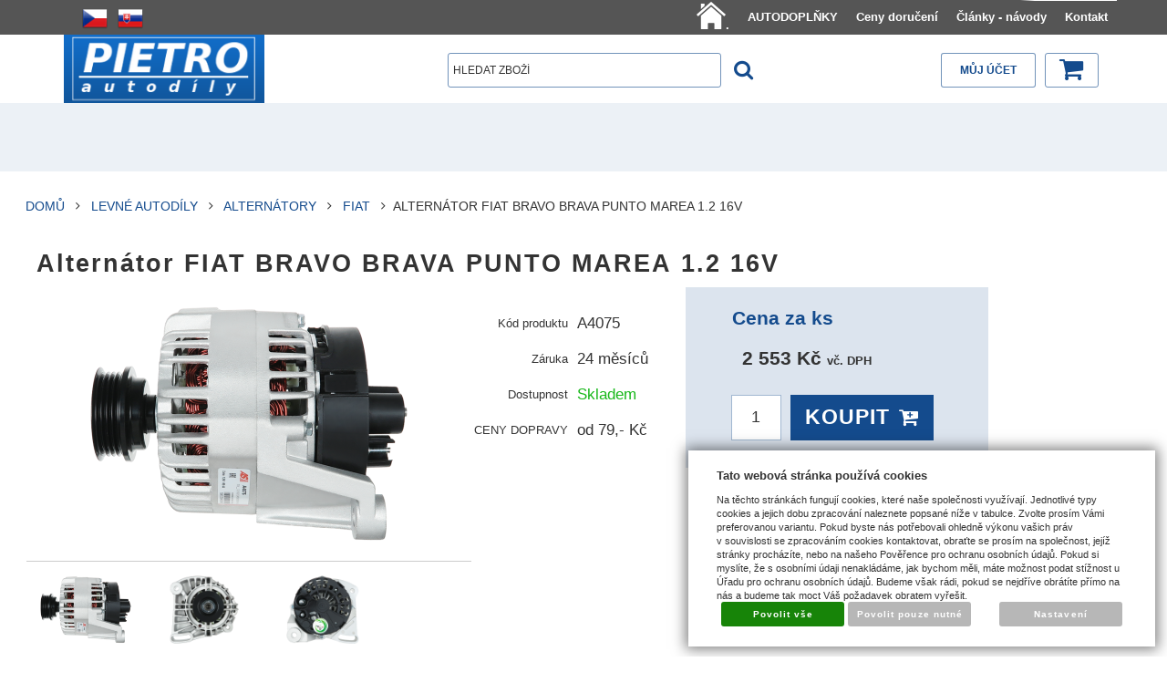

--- FILE ---
content_type: text/html; charset=UTF-8
request_url: https://www.pietro-eshop.cz/katalog/cz/levne-autodily/alternatory_73/fiat_238/produkt/alternator-fiat-bravo-brava-punto-marea-1.2-16v
body_size: 19823
content:
<!DOCTYPE html>
<html lang="cz">
<head>
<meta http-equiv="Content-language" content="cs" />
<meta http-equiv="Content-Type" content="text/html; charset=UTF-8" />
<meta name="generator" content="Sun-shop 2.11.3" />
<meta name="web_author" content="Sunlight systems s.r.o." />
<meta name="viewport" content="width=device-width, initial-scale=1.0">
<title>Alternátor FIAT BRAVO BRAVA PUNTO MAREA 1.2 16V |Pietro eShop</title>
<meta name="description" content="65A alternátor pro FIAT s motorem 1.2 16V, s posilovačem řízení, bez klimatizace    Model Motor Od roku Do roku Fi" /><meta name="keywords" content="46437412, Levné autodíly" />	<meta name="robots" content="index, follow" />
<link rel="canonical" href="https://www.pietro-eshop.cz/katalog/cz/levne-autodily/alternatory_73/fiat_238/produkt/alternator-fiat-bravo-brava-punto-marea-1.2-16v" /><script type="text/javascript">
	var dataLayer = [];
			
		function gtag(){dataLayer.push(arguments);}
		gtag('consent', 'default',
		{
		
			'ad_storage': 'denied',
			'analytics_storage': 'denied',
			'functionality_storage': 'granted',
			'personalization_storage': 'denied',
			'ad_personalization': 'denied',
			'ad_user_data': 'denied',
			'security_storage': 'granted',
			'wait_for_update':2000
		
		});
		
			
		dataLayer.push({'ecomm_pagetype': 'other'});
	
	
	
	</script>

<!-- Google Tag Manager -->

<script>(function(w,d,s,l,i){w[l]=w[l]||[];w[l].push({'gtm.start':
new Date().getTime(),event:'gtm.js'});var f=d.getElementsByTagName(s)[0],
j=d.createElement(s),dl=l!='dataLayer'?'&l='+l:'';j.async=true;j.src=
'//www.googletagmanager.com/gtm.js?id='+i+dl;f.parentNode.insertBefore(j,f);
})(window,document,'script','dataLayer','GTM-N7X7TF');</script>
<!-- End Google Tag Manager -->

<link rel="stylesheet" type="text/css" href="https://www.pietro-eshop.cz/ajax.php?module=shared/styles-manager&amp;hash=assets-49d52bcff47d2f20c566f5878131bf99_46acb89e1c98ed6b8c802e223d924f07&amp;media=screen" media="screen"/><link rel="stylesheet" type="text/css" href="https://www.pietro-eshop.cz/assets-49d52bcff47d2f20c566f5878131bf99/deploy/styles/universal/dist/style.1.min.css" media="screen"/><script type="text/javascript" src="https://static.addtoany.com/menu/page.js"></script><script type="text/javascript" src="https://www.pietro-eshop.cz/assets-49d52bcff47d2f20c566f5878131bf99/merged.js?hash=assets-49d52bcff47d2f20c566f5878131bf99_df81ecf1c948402b010820b4b4cba080"></script><script type="text/javascript">/* <![CDATA[ */
			$(document).ready(function(){
				$('button#Order').click(function(){
					$(this).hide();
					$('body').css('cursor','wait');
				});
			});
		(function(){
			// remove layerX and layerY
			var all = $.event.props,
				len = all.length,
				res = [];
			while (len--) {
			var el = all[len];
			if (el != "layerX" && el != "layerY") res.push(el);
			}
			$.event.props = res;
		}());/* ]]> */</script><script type='text/javascript'>var google_tag_params = {ecomm_pagetype:'product',
ecomm_prodid:'sun-777',
ecomm_totalvalue:2553}</script>
<script type="text/javascript">
  var _gaq = _gaq || [];
  _gaq.push(['_setAccount', 'UA-15492358-2']);
  _gaq.push(['_trackPageview']);


  _gaq.push(['_setAllowAnchor', true]);


  (function() {
    var ga = document.createElement('script'); ga.type = 'text/javascript'; ga.async = true;
    ga.src = ('https:' == document.location.protocol ? 'https://ssl' : 'http://www') + '.google-analytics.com/ga.js';
    var s = document.getElementsByTagName('script')[0]; s.parentNode.insertBefore(ga, s);
  })();
</script>
<!-- Druhy Google Tag Manager -->
<script>(function(w,d,s,l,i){w[l]=w[l]||[];w[l].push({'gtm.start':
new Date().getTime(),event:'gtm.js'});var f=d.getElementsByTagName(s)[0],
j=d.createElement(s),dl=l!='dataLayer'?'&l='+l:'';j.async=true;j.src=
'https://www.googletagmanager.com/gtm.js?id='+i+dl;f.parentNode.insertBefore(j,f);
})(window,document,'script','dataLayer','GTM-TFQ9GTV');</script>
<!-- End Druhy Google Tag Manager -->

<meta name="google-site-verification" content="tQkiGjqut9tJ9a-WPML019SBT4jaUUcqWFftNHP5kI8" /> 
<meta name="google-site-verification" content="nW0XEFTzRvKIkRbt3qimQnBomLL_Mt2Au859m-xQKAE" />
<link rel="icon" type="image/png" href="/deploy/img/fck/Image/favicon.ico">


<style>
/*.ObsahStrankyElements .ProductDetails .TopRight
{
  width: 360px !important;
}
*/
.parameterValue17 #selp60591{
color:red;
}
.parameterValue17 #selp60592{
color:green;
}
.parameterValue17 #selp60593{
color:green;
}
.ElementOrder_2{
clear:both;
}
.ElementOrder_2 .ProductListContainer  h1.ProductsList
{
display:none;
}
.ObsahStrankyElements .ProductDetails table.NextProductNavigation
{
 display: none;
}
.ProductList  .ProductListArea .Product .ProductName {
    font-size: 1rem;
line-height: 1.2rem;
    height: 70px;
    margin-top: 5px;
}
.ProductDetail .HighlightPrice {
white-space: pre-wrap;
line-height: 35px;
font-size: 1em;
}
.ProductDetail .HighlightPrice span.second_price{
font-size: 0.6em;
line-height: 1px;
}
.ProductDetail .HighlightPrice span.priceAddVatInfo{
font-size: 0.6em;
line-height: 1px;
}

.ProductDetail .HighlightPrice span.second_price:before { content: ' '; display: block; }

.ProductListArea .ManufacturerInfo
{
visibility: hidden;
height:10px !important;
}
@media(min-width: 640px) {
.ProductDetail .TopTable .TopLeft
{
margin-bottom: 10px;
}
}
@media(min-width: 640px){
.ProductDetail .TopTable .TopRight {
    float: left;
    width: 55%;
}
.ProductDetail .TopTable .ExtGallery .BigImages, .ProductDetail .TopTable .ExtNoGallery .BigImages {
    width: 100%;
}
.ProductDetail .TopTable .TopLeft {
    width: 45%;
}
}
@media(min-width: 1024px){
.ProductDetail .TopTable .TopRight {
    float: left;
    width: 40%;
}
.ProductDetail .TopTable .ExtGallery .BigImages, .ProductDetail .TopTable .ExtNoGallery .BigImages {
    width: 100%;
}
.ProductDetail .TopTable .TopLeft {
    width: 60%;
}
}
@media(max-width: 640px)
{
.ProductDetail .TopTable .TopRight {
    float: left;
    width: 100%;
}

}
#Cart.StepThree .payment_selected .payment_item { display: table-cell; }

</style>
<!-- Facebook Pixel Code -->
<script>
!function(f,b,e,v,n,t,s){if(f.fbq)return;n=f.fbq=function(){n.callMethod?
n.callMethod.apply(n,arguments):n.queue.push(arguments)};if(!f._fbq)f._fbq=n;
n.push=n;n.loaded=!0;n.version='2.0';n.queue=[];t=b.createElement(e);t.async=!0;
t.src=v;s=b.getElementsByTagName(e)[0];s.parentNode.insertBefore(t,s)}(window,
document,'script','//connect.facebook.net/en_US/fbevents.js');

fbq('init', '889707144456940');
fbq('track', 'PageView');
</script>
<noscript><img height="1" width="1" style="display:none"
src="https://www.facebook.com/tr?id=889707144456940&ev=PageView&noscript=1"
/></noscript>
<!-- End Facebook Pixel Code -->
<meta name="seznam-wmt" content="SqyPcRVrVlh0EhWJ25BqX0FkhjsJSkvc" />


<script type="text/javascript">
$(document).ready(function(){
 $("button#Buy").click(function(){
  if ($("#param_id_17 td select").length > 0 )
  {
    if($("#param_id_17 td select").val() == "Montážní strana: zvolte prosím")
    {
     alert("Zvolte prosím montážní stranu");
     return false;
    };
   };
  });
 });
</script>
<link rel="stylesheet" type="text/css" href="https://www.pietro-eshop.cz/deploy/img/fck/Image/soubory/produkty_pietro.css">
</head><body class="webkit safari chrome mac page--product-detail device--desktop " itemscope itemtype="http://schema.org/WebPage"><script src="https://www.google.com/recaptcha/api.js?onload=CaptchaCallback&render=explicit" async defer></script><noscript><iframe src="//www.googletagmanager.com/ns.html?id=GTM-N7X7TF"height="0" width="0" style="display:none;visibility:hidden"></iframe></noscript><script type="text/javascript">
$(document).ready(function(){$('.fancybox').fancybox({'speedIn':	150,'speedOut': 150,'titlePosition': 'inside','width': 500,'height': 400});});

// Fakeovani funkci pro starsi verze jquery
jQuery.fn.extend({
	on: function (event, selector, callback) {
		if (callback) {
			jQuery(selector).live(event, callback);
		} else {
			jQuery(this.selector).live(event, selector);
		}
	}
});
jQuery.fn.extend({
	prop: function (name, value) {
		if(value) {
			this.attr(name, value);
			return this;
		} else {
			return this.attr(name);
		}
	}
});

var CaptchaCallback = function() {
	$(".recaptchas").each(function() {
		var item = $(this);
		var w = item.closest(".Antispam").width();
    	grecaptcha.render($(this).attr("id"), {"sitekey" : $(this).attr("data-sitekey")});
		item.css("max-width", w + "px");
	});
};

</script>   <div class="Container page--product-detail">
	<div class="PageCenter">

		<div id="Header" class="pageheader">
				<div class="pageheader__topline">
					<div class="pageheader__content">
													<ul class="languageSwitcher">
	<li class="active">
	<a class="cz" title="Česky" href="https://www.pietro-eshop.cz/"><span>Česky</span></a>
		</li>
	<li class="">
	<a class="sk" title="Slovensky" href="https://www.pietro-eshop.cz/sk"><span>Slovensky</span></a>
		</li>
</ul>

												<div class="HorniMenuElements"><div id="HorniMenuElements_1" class=" ElementOrder ElementOrder_1" ><div class="Element MenuElement"><div class="ElementContent Menu"><ul class="First"><li class="ll1no1 llevel_1 lorder_1" data-id="127"><a data-id="127"  class="llevel_1 lorder_1 l1no1 lid_127 " href="https://www.pietro-eshop.cz/"  ><span class="MenuImage MenuImage_level_1   "><img src="https://www.pietro-eshop.cz/deploy/img/menu/127/tn_home-icon-white-png-13.jpg.png"></span><span data-id="127">.</span></a></li><li class="ll1no2 llevel_1 lorder_2" data-id="126"><a data-id="126"  class="llevel_1 lorder_2 l1no2 lid_126 " href="https://www.pietro-eshop.cz/katalog/cz/levne-autodily/autodoplnky"  ><span class="MenuImage MenuImage_level_1 NoMenuImage  "></span><span data-id="126">AUTODOPLŇKY</span></a></li><li class="ll1no3 llevel_1 lorder_3" data-id="106"><a data-id="106"  class="llevel_1 lorder_3 l1no3 lid_106 " href="https://www.pietro-eshop.cz/doruceni"  ><span class="MenuImage MenuImage_level_1 NoMenuImage  "></span><span data-id="106">Ceny doručení</span></a></li><li class="ll1no4 llevel_1 lorder_4" data-id="112"><a data-id="112"  class="llevel_1 lorder_4 l1no4 lid_112 " href="https://www.pietro-eshop.cz/clanky-navody"  ><span class="MenuImage MenuImage_level_1 NoMenuImage  "></span><span data-id="112">Články - návody</span></a></li><li class="ll1no5 llevel_1 lorder_5" data-id="115"><a data-id="115"  class="llevel_1 lorder_5 l1no5 lid_115 " href="https://www.pietro-eshop.cz/kontakt"  ><span class="MenuImage MenuImage_level_1 NoMenuImage  "></span><span data-id="115">Kontakt</span></a></li></ul></div></div></div></div>
						<div class="Cleaner"> </div>
					</div>

				</div>
				<div class="Cleaner"> </div>
				<div class="pageheader__main">
					<div class="pageheader__content">

						<div class="pageheader_logos">
							<div class="logo--first">
								<a href="https://www.pietro-eshop.cz/"><span>www.pietro-eshop.cz</span></a>
							</div>
				    	</div>

						<div class="Element UserInfoElement">
<div class="Cart">
<div class="ElementHeader">Nákupní košík</div>

<a class="cart cart_tooltip" href="https://www.pietro-eshop.cz/obchod/kosik">
				</a>
</div>

<div class="UserMenu">
<div class="ElementHeader">Můj účet</div>
	<div class="UserName">
			<a href="https://www.pietro-eshop.cz/obchod/prihlaseni">zákazník není přihlášen</a>
		</div>
	<div class="UserLinks">
		<a class="registrace" href="https://www.pietro-eshop.cz/obchod/registrace">Zaregistrovat se</a>	<a class="prihlaseni" href="https://www.pietro-eshop.cz/obchod/prihlaseni">Přihlásit se</a>		<a class="mujucet" href="https://www.pietro-eshop.cz/obchod/muj-ucet">Můj účet</a>
	</div>
</div>

<div class="SearchForm">
	<form method="post" action="">
		<fieldset>
		<span>Vyhledávání</span>
		<input type="text" onclick="if(this.value=='hledat zboží') this.value = '';" id="search_field" name="shop_search_query" value="hledat zboží" />
		<button type="submit" id="search_button" ><span>Hledat</span></button>
		</fieldset>
	</form>
</div>

</div>
<script type="text/javascript">
$(document).ready(function(){
	$('#search_field').attr('autocomplete', 'off').focusin(function(){
		if($(this).parent().find('.autocompleteContainer').length == 0)
			$(this).after('<div class="autocompleteContainer"><div class="autocompleteContainerInner"><div class="autocompleteContainerInnerInner"></div></div></div>');

		
					
			if(parseInt($(this).attr('data-autocomplete-width')) > 0)
				inputWidth = parseInt($(this).attr('data-autocomplete-width'));
			else
			{
				inputWidth = $(this).width()+parseInt($(this).css('padding-left'))+parseInt($(this).css('padding-right'));
				if(inputWidth < 250)
					inputWidth = 250;
			}
			
				

		
		positionMy = 'left top';
		positionAt = 'left bottom';
		positionCollision = 'none none';
		
		if($(this).attr('data-autocomplete-position-my') !== undefined)
			positionMy = $(this).attr('data-autocomplete-position-my');
		if($(this).attr('data-autocomplete-position-at') !== undefined)
			positionAt = $(this).attr('data-autocomplete-position-at');
		if($(this).attr('data-autocomplete-position-collision') !== undefined)
			positionCollision = $(this).attr('data-autocomplete-position-collision');

		container = $(this).parent().find('.autocompleteContainer').css({
			width: inputWidth+'px'
		}).show().position({
			of: $(this),
			my: positionMy,
			at: positionAt,
			collision: positionCollision
		}).hide();

		getAutocompleteData();
	}).focusout(function(){
		window.setTimeout(function(){
			$('.autocompleteContainer').hide();
		}, 250);
	}).keyup(debounce(function(e) {
		code = (e.keyCode ? e.keyCode : e.which);
		if (code != 13 && code != 38 && code != 40 && code != 27 ) // ENTER
		{
			getAutocompleteData();
		}
	},1000)).keydown(function(e) {
		code = (e.keyCode ? e.keyCode : e.which);
		if (code == 13) // ENTER
		{
			active = $('#search_field').parent().find('.autocompleteContainer .Row.Active');
			if(active.length > 0)
				active.click();
			else
				$(this).closest('form').submit();
			e.preventDefault();
			e.stopPropagation();
			return false;
		}
		else if (code == 38) // UP
		{
			active = $('#search_field').parent().find('.autocompleteContainer .Row.Active');
			if(active.length == 0)
			{
				active = $('#search_field').parent().find('.autocompleteContainer .Row:last');
				active.addClass('Active');
			}
			else
			{
				if(active.html() == $('#search_field').parent().find('.autocompleteContainer .Row:first').html())
					return false;
				active.removeClass('Active');
				prev = active.prev();
				if(prev.length == 0)
					prev = active.closest('.Part').prev().find('.Row:last');
				prev.addClass('Active');
			}
			return false;
		}
		else if (code == 40) // DOWN
		{
			active = $('#search_field').parent().find('.autocompleteContainer .Row.Active');
			if(active.length == 0)
			{
				active = $('#search_field').parent().find('.autocompleteContainer .Row:first');
				active.addClass('Active');
			}
			else
			{
				if(active.html() == $('#search_field').parent().find('.autocompleteContainer .Row:last').html())
					return false;
				active.removeClass('Active');
				next = active.next();
				if(next.length == 0)
					next = active.closest('.Part').next().find('.Row:first');
				next.addClass('Active');
			}
			return false;
		}
		else if (code == 27) // ESC
		{
			$('.autocompleteContainer').hide();
			return false;
		}
	});

	$('.autocompleteContainer .Part .Row').live('click', function(){
		if($(this).attr('data-href') == 'input-value')
			$('#search_field').val($(this).attr('data-input-value')).closest('form').submit();
		else
			window.location = $(this).attr('data-href');
	}).live('mouseenter', function(){
		$('.autocompleteContainer .Part .Row').removeClass('Active');
		$(this).addClass('Hover');
	}).live('mouseleave', function(){
		$(this).removeClass('Hover');
	});
});

function getAutocompleteData(){
	$.get('https://www.pietro-eshop.cz/ajax.php?module=utils/search-autocomplete&term='+$('#search_field').val()+'&lang_id='+1, {
	}, function(data, textStatus, jqXHR){
		if(data.length == 0)
		{
			$('#search_field').parent().find('.autocompleteContainer').hide();
			return;
		}
		$('#search_field').parent().find('.autocompleteContainerInnerInner').html(data);
		$('#search_field').parent().find('.autocompleteContainer').show();
	}, 'html');
}

function debounce(fn, delay) {
  var timer = null;
  return function () {
    var context = this, args = arguments;
    clearTimeout(timer);
    timer = setTimeout(function () {
      fn.apply(context, args);
    }, delay);
  };
}

</script>


						<div class="Cleaner"> </div>

					</div>
				</div>
				<div class="pageheader_filler"></div>
		</div>
		<div class="pagedivider">
		</div>

		<div id="CentralPart" class="pagecontent">

						
			<div class="pagecontent--main">
			<div class="ObsahStrankyElements"><div id="ObsahStrankyElements_1" class=" ElementOrder ElementOrder_1" ><script type="text/javascript">

$(document).ready(function(){
	recountParametersExtra();
	
});
function recountParametersExtra()
{
	 return;

	var dataForParamRequest = new Object();
	$('.unsetRadio').each(function(){
		if ($(this).attr('checked'))
		{
			dataForParamRequest[$(this).attr('name')] = $(this).val();
		}
	});
	
	buyButtonAllow(false);
	$.ajax({
		url:'https://www.pietro-eshop.cz/ajax.php?module=presentation/products/product-detail&action=recountParams&lang=CZ&id=777&varietyId=&customerGroupId=',
		type:"POST",
		data:dataForParamRequest,
		success: function(data,textStatus){
			processExtraParamsAjax(data,textStatus);
		},
		error: function(data,textStatus){
			buyButtonAllow(true);
		}
	});
}

function processExtraParamsAjax(data,textStatus)
{
	data = jQuery.parseJSON(data);
	$("#ExtraParams").html(data["html"]);
	$(".HighlightPrice span").first().html(data['price']);
	//alert(data["price"]);
	buyButtonAllow(true);
}

function buyButtonAllow(allow)
{
	if (allow){
		$('#Buy').removeAttr('disabled');
	}
	else{
		$('#Buy').attr('disabled','disabled');;
	}
}

</script>
<div class="ProductDetails Shop">




	<div class="Path">
							<div class="SinglePath"><span  itemscope itemtype="https://schema.org/BreadcrumbList">
<a href="https://www.pietro-eshop.cz/" class="Homepage"><span>Domů</span></a>
	<span class="PathDelimiter PathDelimiter_1"><img src="https://www.pietro-eshop.cz/styles/base2/img/path_arrow_right.png" /></span>
	<span class="PathPart PathPart_1" data-rel="#PathCategorySubmenu_69" id="PathCategory_69" 
		itemprop="itemListElement" itemscope itemtype="https://schema.org/ListItem">
					<a  itemprop="item" class="PathPartItem" href="https://www.pietro-eshop.cz/katalog/cz/levne-autodily"><span itemprop="name">Levné Autodíly</span></a>
			<meta itemprop="position" content="1" />
				
			</span>
	<span class="PathDelimiter PathDelimiter_2"><img src="https://www.pietro-eshop.cz/styles/base2/img/path_arrow_right.png" /></span>
	<span class="PathPart PathPart_2" data-rel="#PathCategorySubmenu_73" id="PathCategory_73" 
		itemprop="itemListElement" itemscope itemtype="https://schema.org/ListItem">
					<a  itemprop="item" class="PathPartItem" href="https://www.pietro-eshop.cz/katalog/cz/levne-autodily/alternatory_73"><span itemprop="name">Alternátory</span></a>
			<meta itemprop="position" content="2" />
				
			</span>
	<span class="PathDelimiter PathDelimiter_3"><img src="https://www.pietro-eshop.cz/styles/base2/img/path_arrow_right.png" /></span>
	<span class="PathPart PathPart_3" data-rel="#PathCategorySubmenu_238" id="PathCategory_238" 
		itemprop="itemListElement" itemscope itemtype="https://schema.org/ListItem">
					<a  itemprop="item" class="PathPartItem" href="https://www.pietro-eshop.cz/katalog/cz/levne-autodily/alternatory_73/fiat_238"><span itemprop="name">FIAT</span></a>
			<meta itemprop="position" content="3" />
				
			</span>
</span>
<span class="PathProductName"><span class="PathDelimiter"><img src="https://www.pietro-eshop.cz/styles/base2/img/path_arrow_right.png" /></span>Alternátor FIAT BRAVO BRAVA PUNTO MAREA 1.2 16V </span></div>
						<div class="Cleaner"></div>
								</div>
<div class="ProductDetail" itemscope itemtype="http://schema.org/Product">
<form name="form" id="product_form" method="post" action="https://www.pietro-eshop.cz/katalog/cz/levne-autodily/alternatory_73/fiat_238/produkt/alternator-fiat-bravo-brava-punto-marea-1.2-16v">
	<fieldset>
		<div class="ProductTop">
			<div class="RelBox">
							</div>

			<h1 itemprop="name">Alternátor FIAT BRAVO BRAVA PUNTO MAREA 1.2 16V </h1>

			<table class="TopTable">
				<tr class="TopPart">
										
					 											
																<td class="TopRight">	
	

			
<div class="ExtGallery">
		<div class="BigImages">
																				
								
				
				
						
			

						
						
			
						


			<a style="width:210px;height:158px;margin-left:5px;padding-top:13.5px;" class="fancybox BigImage BigImage_1" rel="galleryproductdetail" href="https://www.pietro-eshop.cz/deploy/img/products/777/777.png" title="Alternátor FIAT BRAVO BRAVA PUNTO MAREA 1.2 16V ">
				<img itemprop="image" src="https://www.pietro-eshop.cz/deploy/img/products/777/tn_777.png" alt="Alternátor FIAT BRAVO BRAVA PUNTO MAREA 1.2 16V " width="210" height="158"/>
			</a>
																							
																	
				
				
						
			

						
						
			
						


			<a style="width:120px;height:90px;margin-left:50px;padding-top:47.5px;" class="fancybox BigImage BigImage_2" rel="galleryproductdetail" href="https://www.pietro-eshop.cz/deploy/files/1a4075f.png" title="">
				<img itemprop="image" src="https://www.pietro-eshop.cz/deploy/files/1a4075f_nahled.png" alt="" width="120" height="90"/>
			</a>
																							
																	
				
				
						
			

						
						
			
						


			<a style="width:120px;height:90px;margin-left:50px;padding-top:47.5px;" class="fancybox BigImage BigImage_3" rel="galleryproductdetail" href="https://www.pietro-eshop.cz/deploy/files/2a4075s.png" title="">
				<img itemprop="image" src="https://www.pietro-eshop.cz/deploy/files/2a4075s_nahled.png" alt="" width="120" height="90"/>
			</a>
																							
																	
				
				
						
			

						
						
			
						


			<a style="width:120px;height:90px;margin-left:50px;padding-top:47.5px;" class="fancybox BigImage BigImage_4" rel="galleryproductdetail" href="https://www.pietro-eshop.cz/deploy/files/3a4075b.png" title="">
				<img itemprop="image" src="https://www.pietro-eshop.cz/deploy/files/3a4075b_nahled.png" alt="" width="120" height="90"/>
			</a>
																							
																	
				
				
						
			

						
						
			
						


			<a style="width:120px;height:79px;margin-left:50px;padding-top:53px;" class="fancybox BigImage BigImage_5" rel="galleryproductdetail" href="https://www.pietro-eshop.cz/deploy/files/4a4075tab.png" title="">
				<img itemprop="image" src="https://www.pietro-eshop.cz/deploy/files/4a4075tab_nahled.png" alt="" width="120" height="79"/>
			</a>
						</div> 	<div class="Cleaner"></div>



									<div class="Bottom">
			<div class="Navigation">
				<div class="SmallImagesRow SmallImagesRow_1">
																															
						
						
						

													
						
						
						
										
					

										
										
					
										

										
					

					<div class="Item SmallImageRowItem_1">
						<a style="padding-left:2px; padding-top:10px;width:64px;height:48px;float:left;" href="#" onclick="return false;" class="SmallImage SmallImage_1">
							<img src="https://www.pietro-eshop.cz/deploy/img/products/777/tn_777.png" alt="Alternátor FIAT BRAVO BRAVA PUNTO MAREA 1.2 16V " width="64" height="48" />
						</a>
					</div>
																																										
						
						
						

													
						
						
						
										
					

										
										
					
										

										
					

					<div class="Item SmallImageRowItem_2">
						<a style="padding-left:2px; padding-top:10px;width:64px;height:48px;float:left;" href="#" onclick="return false;" class="SmallImage SmallImage_2">
							<img src="https://www.pietro-eshop.cz/deploy/files/1a4075f_nahled.png" alt="" width="64" height="48" />
						</a>
					</div>
																																										
						
						
						

													
						
						
						
										
					

										
										
					
										

										
					

					<div class="Item SmallImageRowItem_3">
						<a style="padding-left:2px; padding-top:10px;width:64px;height:48px;float:left;" href="#" onclick="return false;" class="SmallImage SmallImage_3">
							<img src="https://www.pietro-eshop.cz/deploy/files/2a4075s_nahled.png" alt="" width="64" height="48" />
						</a>
					</div>
																												</div> 						<div class="SmallImagesRow SmallImagesRow_2">
																																					
						
						
						

													
						
						
						
										
					

										
										
					
										

										
					

					<div class="Item SmallImageRowItem_1">
						<a style="padding-left:2px; padding-top:10px;width:64px;height:48px;float:left;" href="#" onclick="return false;" class="SmallImage SmallImage_4">
							<img src="https://www.pietro-eshop.cz/deploy/files/3a4075b_nahled.png" alt="" width="64" height="48" />
						</a>
					</div>
																																										
						
						
						

													
						
						
						
										
					

										
										
					
										

										
					

					<div class="Item SmallImageRowItem_2">
						<a style="padding-left:2px; padding-top:13px;width:64px;height:42px;float:left;" href="#" onclick="return false;" class="SmallImage SmallImage_5">
							<img src="https://www.pietro-eshop.cz/deploy/files/4a4075tab_nahled.png" alt="" width="64" height="42" />
						</a>
					</div>
																</div> 																	</div> 							<div class="NextNavigation NavigationLinks"></div>
				<div class="PrevNavigation NavigationLinks"></div>
					</div> 				<div class="ImagesCount">5 obrázků v galerii</div>

	<script type="text/javascript">
		
			$(document).ready(function() {
				$('.BigImages').cycle({
					fx:     'fade',
					speed:  'fast',
					timeout: 0,
					nowrap: 1,
					cleartypeNoBg: true,
					pager:  '.Navigation',
					pagerAnchorBuilder: function(idx, slide) {
					return '.Navigation .SmallImage:eq(' + idx + ')';
					}
					
				});

				
		
					
				$('.Navigation').cycle({
					fx:     'scrollHorz',
					speed:  'fast',
					timeout: 0,
					nowrap: 1,
					next: '.NextNavigation',
					prev: '.PrevNavigation',
					cleartypeNoBg: true,
					after: onAfter
				});

				function onAfter(curr, next, opts)
				{
					var index = opts.currSlide;
					if(index == opts.slideCount-1) //posledni stranka
					{
						setInactive('.NextNavigation');
						setActive('.PrevNavigation');
					}
					else if(index == 0) // prvni stranka
					{
						setActive('.NextNavigation');
						setInactive('.PrevNavigation');
					}
					else
					{
						setActive('.NextNavigation');
						setActive('.PrevNavigation');
					}
				}

				function setActive(selector)
				{
					$(selector).addClass('Active').removeClass('Inactive');
				}

				function setInactive(selector)
				{
					$(selector).addClass('Inactive').removeClass('Active');
				}

				function fadeArrowsOut()
				{
					if(arrowsHover == false)
						$('.NavigationLinks').fadeOut();
				}

				$('.Bottom').hover(
					function(){ arrowsHover = true; $('.NavigationLinks').fadeIn(); },
					function(){ arrowsHover = false; window.setTimeout(fadeArrowsOut, 2000);
					}
				);

				$('.NavigationLinks').hover(
					function(){ arrowsHover = true; $('.NavigationLinks').fadeIn(); },
					function(){ arrowsHover = false; window.setTimeout(fadeArrowsOut, 2000);
					}
				);
		
					
			});
		
	</script>
	
	<div class="Cleaner"></div>
</div>
</td>
					<td class="TopLeft Small">
					
						<div  style="height: (3*25+60)px; ">
							<table class="TopTable">
	
			<tr class="ProductNumber">
			<th>Kód produktu</th>
			<td itemprop="productID">A4075</td>
		</tr>
			
	
			<tr class="Warranty">
			<th>Záruka</th>
			<td>24 měsíců</td>
		</tr>
			
				 		<tr class="Availability">
			<th>Dostupnost</th>
			<td  style="color: #19b81b;">
				Skladem
									<div class="expeditionDescription">
						
					</div>
					<style>
					
						.expeditionDescription p {
							margin-top: 5px;
						}
					
					</style>
							</td>
            		</tr>
					
		
		
	
			   <tr id="param_id_11"><th id="param_name_81606" class="cluetip" rel="#ppp_81606"><span>CENY DOPRAVY</span><div id="ppp_81606" style="display:none"><h3>
	Doprava - doručení - Ceny</h3>
<h3>
	<img alt="" height="20" src="https://www.pietro-eshop.cz/deploy/img/fck/Image/vlajka-ceska-republika-50.gif" width="31" />&nbsp;<span style="font-size:12px;">Česká republika</span></h3>
<div>
	<span style="font-size:12px;">Kurýr PPL platba předem 99 Kč</span></div>
<div>
	<span style="font-size:12px;">Kurýr PPL na dobírku 129 Kč</span></div>
<div>
	&nbsp;</div>
<div>
	<span style="font-size:12px;">Výdejní místa</span></div>
<div>
	<span style="font-size:12px;">Zásilkovna platba předem 79 Kč</span></div>
<div>
	<span style="font-size:12px;">Zásilkovna na dobírku 109 kč</span></div>
<h3>
	<img alt="" height="20" src="https://www.pietro-eshop.cz/deploy/img/fck/Image/sr_flag_50.png" width="31" />&nbsp;<span style="font-size:12px;">Slovensko</span></h3>
<div>
	<span style="font-size:12px;">Kurier DHL platba vopred 6,80 €</span></div>
<div>
	&nbsp;</div>
<div>
	<span style="font-size:12px;">Výdajné miesta</span></div>
<div>
	<span style="font-size:12px;">Zásielkovňa platba vopred 3,20 €</span></div>
<div>
	<span style="font-size:12px;">Zásielkovňa na dobierku 4,40 €</span></div>
<h3>
	<span style="font-size:12px;"><img alt="" height="19" src="https://www.pietro-eshop.cz/deploy/img/fck/Image/vlajka-evropska-unie-50.gif" width="30" />&nbsp;Ostatní země EU na dotaz / Other EU countries on request</span></h3>
<p>
	<span style="font-size:12px;">Nákup v našem eshopu je možný bez registrace</span></p>
<p>
	<span style="font-size:12px;">Platbu je možno uskutečnit: Převodem z účtu, systémem PayU, nebo zasláním na dobírku.<br />
	Pokud si objednáte více zboží najednou, cenu dopravy platíte jen jednou.</span></p>
</div></th><td id="param_value_81606" class="paramValue parameterValue11">od 79,- Kč<input type="hidden" class="parameterValsForRecount11" value = "1" /></td></tr>


<script type="text/javascript">
	$(document).ready(function(){
//$('.Path').css('height', '500px');
		if($('#ParametersSelectmenuContainer').length < 1)
			$('.Container').append('<div id="ParametersSelectmenuContainer" class="TopTable"></div>');

		$('select.productParam').selectmenu({
			style: 'dropdown',
			format: function(text){
				var newText = text;
				newText = text.replace('||', '<br />');
				return newText;
			},
			appendTo: '#ParametersSelectmenuContainer',
//			positionOptions: {
//				colision: 'none'
//			},
			open: function(e, object){
//				return true;
					
				var toggler = $(this).next().find('a');
				var togglerTop = toggler.offset().top;
				var togglerHeight = toggler.height();
				var menu = $('#'+toggler.attr('id').replace('-button', '-menu')).parent();
				var menuTop = menu.offset().top;
				var menuHeight = menu.height();
				var windowHeight = $(window).height();
				var scrollTop = $(window).scrollTop();
				var pageY = togglerTop-scrollTop;
				var spaceTop = pageY;
				var spaceBottom = windowHeight-pageY-togglerHeight;
				var showUpper = false;
				if(spaceBottom < menuHeight && spaceTop > spaceBottom)
				{
					showUpper = true;
				}

				if(showUpper) // nahore je vic mista nez dole - zobrazime nahore
				{
					if(menuHeight > spaceTop)
					{
						var newHeight = spaceTop-5;
						var newTop = scrollTop+5;
						menu.css('height', newHeight+'px');
						menu.css('overflow-y', 'scroll');
						menu.css('top', newTop+'px');
					}
					else
					{
						var newTop = scrollTop+spaceTop-menuHeight;
						menu.css('top', newTop+'px');
					}
				}
				else // zobrazujeme dole
				{
					if(menuHeight > spaceBottom)
					{
						var newHeight = windowHeight-pageY-togglerHeight-8;
						var newTop = scrollTop+pageY+togglerHeight+3;
						menu.css('height', newHeight+'px');
						menu.css('overflow-y', 'scroll');
						menu.css('top', newTop+'px');
					}
					else
					{
						var newTop = scrollTop+pageY+togglerHeight;
						menu.css('top', newTop+'px');
					}
				}
//				if(menuTop < togglerTop) // menu je nad togglerem
//				{
//					var newHeight = togglerTop-5;
//					var newTop = menuTop+(menuHeight-newHeight);
//					menu.css('height', newHeight+'px');
//					menu.css('overflow-y', 'scroll');
//					menu.css('top', newTop+'px');
//				}
//				else // menu je dole
//				{
//					var newTop = togglerTop+togglerHeight;
//					var newHeight = windowHeight-newTop-5;
//
//					if(menuHeight > newHeight)
//					{
//						menu.css('height', newHeight+'px');
//						menu.css('overflow-y', 'scroll');
//						menu.css('top', newTop+'px');
//					}
//				}
			}
		});

		var width = (parseInt($('.TopLeft table.TopTable tr:first td').width())-5);
		var widthLimit = 185;
		if($('.Container').hasClass('col2'))
			widthLimit = 260;
		if(width > widthLimit)
			width = widthLimit;

		$('#ParametersSelectmenuContainer .ui-selectmenu-menu ul').css({
			margin: 0,
			width: (width+2)+'px'
		});

		$('#ParametersSelectmenuContainer .ui-selectmenu-menu ul li a').css({
			padding: '1px 7px'
		});

		$('#ParametersSelectmenuContainer .ui-selectmenu-menu ul li:even').css({
			"background-color": "#F6F6F6"
		});

		$('.TopTable a.ui-selectmenu').css({
			width: width+'px',
			height: 'auto'
		});
	});
		
	function round(x,p) {
		var pom=1;
		for (var i=1; i<=p; i++)
			pom*=10;
		return Math.round(x*pom)/pom;
	}

	var ids = new Array();
	function checkAllowBuy(id, lock) {
		$('#Buy').attr('disabled', 'disabled');
		ids[id] = lock;
		for (id in ids) {
			if(ids[id]) {
				return;
			}
		}
		$('#Buy').removeAttr('disabled');
	}
		
	function testInput(id, only_number, num_from, num_to, num_of_dec) {
		var value = $('.parameterValsForRecount'+id).val().replace(/,/g, '.');

		if (only_number !== null) {
			if(isNaN(value)) {
				window.alert('Musíte zadat číslo!'); 
				checkAllowBuy(id, true); 
				return false;
			}
		}else{
			return true;
		}
		if (num_from !== null) {
			if(value < num_from) {
				window.alert('Minimální hodnota je '+num_from+'!');
				checkAllowBuy(id, true);
				return false;
			}
		}
		if (num_to !== null) {
			if(value > num_to) {
				window.alert('Maximální hodnota je '+num_to+'!');
				checkAllowBuy(id, true);
				return false;
			}
		}
		if (num_of_dec !== null) {
			$('.parameterValsForRecount'+id).val(round(value,num_of_dec));
		}
						
		checkAllowBuy(id, false);
		return true;
	}
	

</script>
		</table>
		
						</div>
													<div itemprop="offers" itemscope itemtype="http://schema.org/Offer" class="TopLefts">	<table class="BottomTable">
		<meta itemprop="category" content="/Levné Autodíly/Alternátory/FIAT" />
					
										
			<tr class="Price">
				<th>Cena za ks</th>
				<td itemprop="price" class="HighlightPrice" content="2553"><span class="with">2 553 Kč <span class="priceAddVatInfo">vč. DPH</span></span></td>
				<div hidden="1" itemprop="priceCurrency">CZK</div>
			</tr>
								</table>
			<div class="ProductCount">
			<button id="Buy" type="submit"><span>Koupit</span></button>		
			<span class="Label">
									Počet ks
							</span>
			<input name="productid[777][count]" type="text" value="1" class="productAmountForOrder"/>
		</div>
	<input type="hidden" name="productid[777][productid]" value="777"/>
<input type="hidden" id='action' name="action" value="pridatprodukt"/>

																	<link itemprop="availability" href="http://schema.org/InStock" />
															</div>
												
					</td>
					
				</tr>
							</table>
			
			
			<div class="Cleaner"></div>
		</div>

		










	<div class="ProductSubMenu">
																<ul class="ProductMenu rows_1">
				
						<li class="sellerQuestion">
			<a href="#seller_question" class="FancyboxModal Question">dotaz prodavači</a>
		</li>
			
				
						<li class="Comparing">
										<a href="#" onclick="document.getElementById('action').value ='add_comparing';document.getElementById('product_form').submit();return false;">přidat k porovnání</a>
					</li>
			
				
				

						<li class="socialBookmarks">
			
<!-- AddToAny BEGIN -->
<a class="a2a_dd" href="https://www.addtoany.com/share">
	<img src="https://static.addtoany.com/buttons/share_save_171_16.png" width="171" height="16" alt="Bookmark and Share">
</a>
<!-- AddToAny END -->
		</li>
			
				
				
		</ul>
		<div class="Cleaner"></div>
	</div>

	
		
		
		
		
		

					</fieldset>
</form>
	<div id="DownPart">
								
								<div id="DescriptionContent">
							<div class="SubHeader Expanding"><span>Popis zboží</span></div>
				<div class="Cleaner"></div>
				<div class="SubBody">
						<div itemprop="description" id="DescriptionContentContent">
				<p style="text-align: center;">
	<font face="Arial, Helvetica, sans-serif"><font size="4"><font size="5"><strong>65A alternátor</strong> </font></font></font><br />
	<span style="color: rgb(0, 31, 77);"><font size="5"><strong>pro FIAT </strong></font></span><span style="color: rgb(0, 31, 77);"><font size="5"><strong>s motorem 1.2 16V,</strong></font></span></p>
<div style="text-align: center;">
	<span style="color: rgb(0, 31, 77);"><font size="5"><strong>s posilovačem řízení, bez klimatizace&nbsp;</strong></font></span></div>
<div align="center" style="text-align: center;">
	&nbsp;</div>
<div align="center">
	<table align="center" border="0" cellpadding="0" cellspacing="0" style="margin-left: auto; width: 309pt; margin-right: auto; border-collapse: collapse; text-align: left;" width="411">
		<colgroup>
			<col style="width: 103pt;" width="137" />
			<col style="width: 76pt;" width="101" />
			<col style="width: 67pt;" width="89" />
			<col style="width: 63pt;" width="84" />
		</colgroup>
		<tbody>
			<tr height="21" style="height: 15.75pt;">
				<td class="xl69" height="21" style="border: 0.5pt solid windowtext; width: 103pt; height: 15.75pt; background-color: rgb(184, 204, 228);" width="137">
					<font face="Arial CE" size="3"><strong>Model</strong></font></td>
				<td class="xl69" style="border-style: solid solid solid none; border-color: windowtext; border-width: 0.5pt 0.5pt 0.5pt medium; width: 76pt; background-color: rgb(184, 204, 228);" width="101">
					<font face="Arial CE" size="3"><strong>Motor</strong></font></td>
				<td class="xl70" style="border-style: solid solid solid none; border-color: windowtext; border-width: 0.5pt 0.5pt 0.5pt medium; width: 67pt; background-color: rgb(184, 204, 228);" width="89">
					<font face="Arial CE" size="3"><strong>Od roku</strong></font></td>
				<td class="xl70" style="border-style: solid solid solid none; border-color: windowtext; border-width: 0.5pt 0.5pt 0.5pt medium; width: 63pt; background-color: rgb(184, 204, 228);" width="84">
					<strong><font face="Arial CE" size="3">Do roku</font></strong></td>
			</tr>
			<tr height="21" style="height: 15.75pt;">
				<td class="xl73" height="21" style="border-style: none none none solid; border-color: windowtext rgb(236, 233, 216) rgb(236, 233, 216) windowtext; border-width: medium medium medium 0.5pt; height: 15.75pt; background-color: transparent;">
					<font size="3"><font face="Arial CE"><font color="#001f4d">Fiat <font class="font5"><strong>Brava</strong></font></font></font></font></td>
				<td class="xl72" style="border-style: none solid; border-color: windowtext windowtext rgb(236, 233, 216); border-width: medium 0.5pt; background-color: transparent;">
					<font color="#001f4d" face="Arial CE" size="3">1.2 16V</font></td>
				<td class="xl71" style="border-style: none solid none none; border-color: windowtext windowtext rgb(236, 233, 216) rgb(236, 233, 216); border-width: medium 0.5pt medium medium; background-color: transparent;">
					<font color="#001f4d" face="Arial CE" size="3">12.1998</font></td>
				<td class="xl77" style="border-style: none solid none none; border-color: windowtext windowtext rgb(236, 233, 216) rgb(236, 233, 216); border-width: medium 0.5pt medium medium; background-color: transparent;">
					<font color="#001f4d" face="Arial CE" size="2">&nbsp;</font></td>
			</tr>
			<tr height="21" style="height: 15.75pt;">
				<td class="xl74" height="21" style="border-style: none none none solid; border-color: rgb(236, 233, 216) rgb(236, 233, 216) rgb(236, 233, 216) windowtext; border-width: medium medium medium 0.5pt; height: 15.75pt; background-color: transparent;">
					<font size="3"><font face="Arial CE"><font color="#001f4d">Fiat <font class="font5"><strong>Bravo</strong></font></font></font></font></td>
				<td class="xl67" style="border-style: none solid; border-color: rgb(236, 233, 216) windowtext; border-width: medium 0.5pt; background-color: transparent;">
					<font color="#001f4d" face="Arial CE" size="3">1.2 16V</font></td>
				<td class="xl65" style="border-style: none solid none none; border-color: rgb(236, 233, 216) windowtext rgb(236, 233, 216) rgb(236, 233, 216); border-width: medium 0.5pt medium medium; background-color: transparent;">
					<font color="#001f4d" face="Arial CE" size="3">12.1998</font></td>
				<td class="xl78" style="border-style: none solid none none; border-color: rgb(236, 233, 216) windowtext rgb(236, 233, 216) rgb(236, 233, 216); border-width: medium 0.5pt medium medium; background-color: transparent;">
					<font color="#001f4d" face="Arial CE" size="2">&nbsp;</font></td>
			</tr>
			<tr height="21" style="height: 15.75pt;">
				<td class="xl74" height="21" style="border-style: none none none solid; border-color: rgb(236, 233, 216) rgb(236, 233, 216) rgb(236, 233, 216) windowtext; border-width: medium medium medium 0.5pt; height: 15.75pt; background-color: transparent;">
					<font size="3"><font face="Arial CE"><font color="#001f4d">Fiat <font class="font5"><strong>Marea</strong></font></font></font></font></td>
				<td class="xl67" style="border-style: none solid; border-color: rgb(236, 233, 216) windowtext; border-width: medium 0.5pt; background-color: transparent;">
					<font color="#001f4d" face="Arial CE" size="3">1.2 16V</font></td>
				<td class="xl65" style="border-style: none solid none none; border-color: rgb(236, 233, 216) windowtext rgb(236, 233, 216) rgb(236, 233, 216); border-width: medium 0.5pt medium medium; background-color: transparent;">
					<font color="#001f4d" face="Arial CE" size="3">10.1998</font></td>
				<td class="xl78" style="border-style: none solid none none; border-color: rgb(236, 233, 216) windowtext rgb(236, 233, 216) rgb(236, 233, 216); border-width: medium 0.5pt medium medium; background-color: transparent;">
					<font color="#001f4d" face="Arial CE" size="2">&nbsp;</font></td>
			</tr>
			<tr height="21" style="height: 15.75pt;">
				<td class="xl75" height="21" style="border-style: none none solid solid; border-color: rgb(236, 233, 216) rgb(236, 233, 216) windowtext windowtext; border-width: medium medium 0.5pt 0.5pt; height: 15.75pt; background-color: transparent;">
					<font size="3"><font face="Arial CE"><font color="#001f4d">Fiat </font></font></font><font size="3"><font face="Arial CE"><font color="#001f4d"><font class="font5"><strong>Palio</strong></font></font></font></font><br />
					<font size="3"><font face="Arial CE"><font color="#001f4d">Fiat<font class="font5"><strong> Punto</strong></font></font></font></font></td>
				<td class="xl68" style="border-style: none solid solid; border-color: rgb(236, 233, 216) windowtext windowtext; border-width: medium 0.5pt 0.5pt; background-color: transparent;">
					<font color="#001f4d" face="Arial  CE" size="3">1.2 16V<br />
					1.2 16V</font></td>
				<td class="xl66" style="border-style: none solid solid none; border-color: rgb(236, 233, 216) windowtext windowtext rgb(236, 233, 216); border-width: medium 0.5pt 0.5pt medium; background-color: transparent;">
					<font color="#001f4d" face="Arial CE" size="3">10.1998<br />
					04.1997</font></td>
				<td class="xl76" style="border-style: none solid solid none; border-color: rgb(236, 233, 216) windowtext windowtext rgb(236, 233, 216); border-width: medium 0.5pt 0.5pt medium; background-color: transparent;">
					<font color="#001f4d" face="Arial CE" size="2">&nbsp;</font></td>
			</tr>
		</tbody>
	</table>
</div>
<p align="center">
	<span style="font-size:16px;">řemenice 4 drážky</span></p>
<p align="center">
	kód pro srovnání:</p>
<p align="center">
	0986048630 &nbsp;&nbsp; &nbsp;BOSCH &nbsp;&nbsp; &nbsp;<br />
	113684 &nbsp;&nbsp; &nbsp;CARGO &nbsp;&nbsp; &nbsp;<br />
	DRA3643 &nbsp;&nbsp; &nbsp;DELCO &nbsp;&nbsp; &nbsp;<br />
	28-3753 &nbsp;&nbsp; &nbsp;ELSTOCK &nbsp;&nbsp; &nbsp;<br />
	46231692 &nbsp;&nbsp; &nbsp;FIAT &nbsp;&nbsp; &nbsp;<br />
	46437412 &nbsp;&nbsp; &nbsp;FIAT &nbsp;&nbsp; &nbsp;<br />
	46765842 &nbsp;&nbsp; &nbsp;FIAT &nbsp;&nbsp; &nbsp;<br />
	CA1349IR &nbsp;&nbsp; &nbsp;HC PARTS &nbsp;&nbsp; &nbsp;<br />
	8EL737551-001 &nbsp;&nbsp; &nbsp;HELLA &nbsp;&nbsp; &nbsp;<br />
	LRA01889 &nbsp;&nbsp; &nbsp;LUCAS &nbsp;&nbsp; &nbsp;<br />
	63321626 &nbsp;&nbsp; &nbsp;MAGNETI MARELLI Lista &nbsp;&nbsp; &nbsp;<br />
	63321788 &nbsp;&nbsp; &nbsp;MAGNETI MARELLI Lista &nbsp;&nbsp; &nbsp;<br />
	437691 &nbsp;&nbsp; &nbsp;VALEO &nbsp;&nbsp; &nbsp;<br />
	ALT12094 &nbsp;&nbsp; &nbsp;WOODAUTO &nbsp;&nbsp; &nbsp;</p>
<p align="center">
	ca1349<br />
	&nbsp;</p>
<p style="text-align: center;">
	<span style="font-weight: bold; font-family: Arial, Helvetica, sans-serif; font-size: 16px;">&nbsp;Doklad + záruka 24 měsíců !</span></p>
<div align="center">
	<span style="color:#000000;"><span style="font-size:16px;"><font face="Arial, Helvetica, sans-serif" style="font-weight: bold; color: rgb(0, 0, 177);">Možnost vrácení do 14 dnů.</font></span></span><br style="color: rgb(0, 0, 177);" />
	&nbsp;</div>

			</div>
							</div>
					</div>
	
						
								<div id="ArticleTab">
							<div class="SubHeader Expanding"><span>řemeny</span></div>
				<div class="Cleaner"></div>
				<div class="SubBody">
						<div style="padding: 5px;">
				<p>
	<img alt="" src="https://www.pietro-eshop.cz/deploy/img/fck/Image/remenContitechPidi.jpg" style="width: 100px; height: 35px;" /></p>
<p>
	K alternátoru můžete koupit <a href="https://www.pietro-eshop.cz/katalog/cz/levne-autodily/alternatory_73/dily-k-alternatorum/remeny">nový řemen zde</a></p>
<p>
	<img alt="" src="https://www.pietro-eshop.cz/deploy/img/fck/Image/soubory/altik1x.png" style="width: 220px; height: 50px;" /></p>
<p>
	<b>Pokud se chcete dovědět více o fungování alternátoru, máme pro Vás <a href="https://www.pietro-eshop.cz/clanky-navody/_zobraz=automobilovy-alternator">článek zde</a>&nbsp;</b></p>
			</div>
							</div>
					</div>
	
								
						
						
						
						
		









	

























	


















														


	
			<table class="NextProductNavigation">
											<tr>
					<td class="previousProduct">
					<a href="https://www.pietro-eshop.cz/katalog/cz/levne-autodily/alternatory_73/fiat_238/produkt/alternator-fiat-brava--bravo-i--marea-1.6-16v"><span>Alternátor FIAT Brava, Bravo I, Marea 1.6 16V</span></a>					</td>
					<td class="previousProductText">
					<a href="https://www.pietro-eshop.cz/katalog/cz/levne-autodily/alternatory_73/fiat_238/produkt/alternator-fiat-brava--bravo-i--marea-1.6-16v"><span>předchozí produkt</span></a>					</td>
					<td class="middleProduct">
					Alternátor FIAT BRAVO BRAVA PUNTO MAREA 1.2 16V &nbsp;
					</td>
					<td class="nextProductText">
					<a href="https://www.pietro-eshop.cz/katalog/cz/levne-autodily/alternatory_73/fiat_238/produkt/alternator-fiat-bravo-ii-croma-1.9-d---120a"><span>další produkt</span></a>					</td>
					<td class="nextProduct">
					<a href="https://www.pietro-eshop.cz/katalog/cz/levne-autodily/alternatory_73/fiat_238/produkt/alternator-fiat-bravo-ii-croma-1.9-d---120a" ><span>Alternátor FIAT BRAVO II CROMA 1.9 D - 120A</span></a>					</td>
				</tr>
										</table>
		</div>
</div>
</div>

<div class="Modals" style="display: none;">
	


	<div id="seller_question">
		<form name="form" method="post">
<div class="FacyBoxHeader">Dotaz k prodavači</div>
	<input type="hidden" name="action" value="send_question"/>
			<table>
													<tr>
				<th>Váš e-mail:</th>
				<td><input name="question_email" type="text" value=""/></td>
			</tr>
			<tr>
				<th>VIN kód automobilu:</th>
				<td><input name="question_vin" type="text" value=""/></td>
			</tr>
			<tr>
				<th>Značka, model, motor, výkon, ročník:</th>
				<td><input name="question_carType" type="text" value="" style="width:335px"/></td>
			</tr>
			<tr>
				<th>Váš dotaz</th>
				<td><textarea name="question_text" cols="40" rows="3"></textarea></td>
			</tr>
			<tr>
				<th style="width:105px;"><style type="text/css">
					.OPSinputs{display:none;}
				</style>
				<p class="OPSinputs"><label for ="ops_email">E-mail</label><input type="text" id="ops_email" name = "ops_email" /> </p>
				Antispam <span class="QPSinputs">19</span>+<span class="OPSinputs">1</span>5 =</th>
				<td><input type="text" name="SelerQuestionanswer" id="SelerQuestionanswer_id" />
<input type="hidden" name="SelerQuestionresult" value="13824" /></td>
			</tr>
			</table>
			<input type="hidden" name="showModal" value="Question" />
		<button class="Button" type="submit">Odeslat dotaz</button>
		<div class="Cleaner"></div>
	</form>
	</div>

</div>
<script type="text/javascript"> 

	$(document).ready(function(){
    fbq('track', 'ViewContent', {

      content_name: 'Alternátor FIAT BRAVO BRAVA PUNTO MAREA 1.2 16V ',
      content_ids: ['Sun-777'],
      content_type: 'product',
      value: 2553.000000,
      currency: 'CZK'
 
     });

    $('#product_form').submit(function() { 
			fbq('track', 'AddToCart', {
			
			  content_ids: ['Sun-777'],
			  content_type: 'product',
			  value: 2553.000000,
			  currency: 'CZK'
			
			});
    });

      
		$('.FancyboxModal').fancybox();
			
		$('.cluetip').cluetip({showTitle:false,local:true,positionBy:"mouse",tracking:true,leftOffset:30,topOffset:-15});
		$("textarea").css("height","150px");
		
		$('#ProductDetailTabs').tabs({
			cookie: { expires: 30 }
		});

		$('.ObsahStrankyElements .ProductDetails .ProductSubMenu .ProductMenu div').hover(
			function(){
				$(this).addClass('hover');
			},
			function(){
				$(this).removeClass('hover');
			}
		);


		
						
	  });
	
		
	function clickSupplemental(id,variety_id)
	{
		content = '<input type="hidden" id="sup_1_'+id+'" name="productid['+id+'][productid]" value="'+id+'" /><input type="hidden" id="sup_2_'+id+'" name="productid['+id+'][dep]" value="777"/>';
		if (variety_id != 0)
			content = content+'<input type="hidden" id="sup_3_'+id+'" name="productid['+id+'][varietyid]" value="'+variety_id+'" />';
		if($('#sub_check_'+id).is(':checked'))
			$('#SupplementalFake').append(content);
		else
		{
			$('#sup_1_'+id).remove();
			$('#sup_2_'+id).remove();
			$('#sup_3_'+id).remove();
		}
	}

</script>





<script type="text/javascript">
var diakritika = ['á','é','ě','í','ó','ů','ú','ž','š','č','ř','ď','ť','ň'];
var bezdiakritiky = ['a','e','e','i','o','u','u','z','s','c','r','d','t','n'];

var productid = 'Sun-777';
var productprice = 2109.9173553719

	var path = $('div.Path > .SinglePath span[itemprop=title]').last().text();
	path = path.toLowerCase();
	var pathClean = path;
	for (i = 0; i < diakritika.length; i++) {
		pathClean = pathClean.replace(new RegExp(diakritika[i], 'g'),bezdiakritiky[i]);
	}
	dataLayer.push({
			  'ecomm_pagetype': 'product',
			  'category_name': pathClean,
			  'ecomm_prodid': productid,
			  'ecomm_priceproduct': productprice
			});

</script>

</div><div id="ObsahStrankyElements_2" class=" ElementOrder ElementOrder_2" ><div class="Element ArticleElement ArticleNoTitle Article_46"><div class="ElementContent Article"><a name="46"></a><div class="ArticleContent"><!-- ############## ZDE ZACINA CSS CLANKU ##############-->
<style type="text/css">
.container_vyhody{
                display: flex;
                flex-wrap: wrap;
justify-content: center;
                }
                .container_vyhody :hover {background-color: #a9c1da;cursor: pointer;}
                
                .ramecek_vyhody {background-color: #E7EDF3;
                margin: .2em;	border-radius: 10px;			
                    }
                
                    .image_vyhody {loading="lazy";
height: 50px; margin-top:10px;
                    }
                    .h4_vyhody {margin: 0.1em; text-align: center;  
                    }</style>
<!-- ############## ZDE ZACINA HTML KOD CLANKU ##############-->
<nav class="container_vyhody">
	<div class="ramecek_vyhody">
		<img alt="award ikona" class="image_vyhody" src="https://www.pietro-eshop.cz/deploy/img/fck/Image/soubory/award1x.png" srcset="https://www.pietro-eshop.cz/deploy/img/fck/Image/soubory/award1x.png 1x, https://www.pietro-eshop.cz/deploy/img/fck/Image/soubory/award2x.png 2x" />
		<h4 class="h4_vyhody" style="color:#333333;">
			Spolehlivý český eshop</h4>
	</div>
	<div class="ramecek_vyhody">
		<img alt="ceny ikona" class="image_vyhody" src="https://www.pietro-eshop.cz/deploy/img/fck/Image/soubory/piggy1x.png" srcset="https://www.pietro-eshop.cz/deploy/img/fck/Image/soubory/piggy1x.png 1x, https://www.pietro-eshop.cz/deploy/img/fck/Image/soubory/piggy2x.png 2x" />
		<h4 class="h4_vyhody" style="color:#333333;">
			Konkurenční ceny</h4>
	</div>
	<div class="ramecek_vyhody">
		<img alt="dodání ikona" class="image_vyhody" src="https://www.pietro-eshop.cz/deploy/img/fck/Image/soubory/shipping1x.png" srcset="https://www.pietro-eshop.cz/deploy/img/fck/Image/soubory/shipping1x.png 1x, https://www.pietro-eshop.cz/deploy/img/fck/Image/soubory/shipping2x.png 2x" />
		<h4 class="h4_vyhody" style="color:#333333;">
			Dodání od 79 Kč</h4>
	</div>
	<div class="ramecek_vyhody">
		<img alt="mapa ikona" class="image_vyhody" src="https://www.pietro-eshop.cz/deploy/img/fck/Image/soubory/mapaCSSR1x.png" srcset="https://www.pietro-eshop.cz/deploy/img/fck/Image/soubory/mapaCSSR1x.png 1x, https://www.pietro-eshop.cz/deploy/img/fck/Image/soubory/mapaCSSR2x.png 2x" />
		<h4 class="h4_vyhody" style="color:#333333;">
			Vyzvednutí v ČR a SR</h4>
	</div>
</nav>
<!-- ############## ZDE KONCI HTML KOD CLANKU ##############--></div></div></div></div></div>
			</div>

			<div class="Cleaner"></div>

	    </div>


		<div id="Signature" class="pagefooter">
			<div class="pagefooter__wrap">
				<div class="PatickaElements"><div id="PatickaElements_1" class=" ElementOrder ElementOrder_1" ><div class="Element MenuElement"><div class="ElementHeader MenuHeader"><span>Informace pro kupující</span></div><div class="ElementContent Menu"><ul class="First"><li class="ll1no1 llevel_1 lorder_1" data-id="122"><a data-id="122"  class="llevel_1 lorder_1 l1no1 lid_122 " href="https://www.pietro-eshop.cz/podminky"  ><span class="MenuImage MenuImage_level_1 NoMenuImage  "></span><span data-id="122">Obchodní podmínky</span></a></li><li class="ll1no2 llevel_1 lorder_2" data-id="128"><a data-id="128"  class="llevel_1 lorder_2 l1no2 lid_128 " href="https://www.pietro-eshop.cz/reklamacni-rad"  ><span class="MenuImage MenuImage_level_1 NoMenuImage  "></span><span data-id="128">Reklamační řád</span></a></li><li class="ll1no3 llevel_1 lorder_3" data-id="123"><a data-id="123"  class="llevel_1 lorder_3 l1no3 lid_123 " href="https://www.pietro-eshop.cz/clanky-navody"  ><span class="MenuImage MenuImage_level_1 NoMenuImage  "></span><span data-id="123">Články a návody</span></a></li><li class="ll1no4 llevel_1 lorder_4" data-id="125"><a data-id="125"  class="llevel_1 lorder_4 l1no4 lid_125 " href="https://www.pietro-eshop.cz/nejcastejsi-dotazy"  ><span class="MenuImage MenuImage_level_1 NoMenuImage  "></span><span data-id="125">Nejčastější dotazy</span></a></li><li class="ll1no5 llevel_1 lorder_5" data-id="124"><a data-id="124"  class="llevel_1 lorder_5 l1no5 lid_124 " href="https://www.pietro-eshop.cz/kontakt"  ><span class="MenuImage MenuImage_level_1 NoMenuImage  "></span><span data-id="124">Kontakt</span></a></li></ul></div></div></div><div id="PatickaElements_2" class=" ElementOrder ElementOrder_2" ><div class="Element ArticleElement ArticleNoTitle Article_99"><div class="ElementContent Article"><a name="99"></a><div class="ArticleContent"><p>
	<img alt="" src="https://www.pietro-eshop.cz/deploy/img/fck/Image/visa_pos_fc.png" style="width: 50px; height: 32px;" />&nbsp;<img alt="" src="https://www.pietro-eshop.cz/deploy/img/fck/Image/mastercard.png" style="width: 50px; height: 32px;" /><img alt="" src="https://www.pietro-eshop.cz/deploy/img/fck/Image/PAYU LOGO_GRADIENT_RGB(1).png" style="width: 80px; height: 42px;" /><img alt="" src="https://www.pietro-eshop.cz/deploy/img/fck/Image/LogoPPL.png" style="width: 100px; height: 33px;" />&nbsp;<img alt="" src="https://www.pietro-eshop.cz/deploy/img/fck/Image/ZasilkovnaLogo.png" style="width: 100px; height: 30px;" />&nbsp;&nbsp;<img alt="" src="https://www.pietro-eshop.cz/deploy/img/fck/Image/gls-logo-positive-rgb-download-11622(1).png" style="width: 100px; height: 27px;" />&nbsp;&nbsp;<img alt="" src="https://www.pietro-eshop.cz/deploy/img/fck/Image/TwistoPayLogo.png" style="width: 100px; height: 39px;" /></p>
<div id="showHeurekaBadgeHere-1">
	&nbsp;</div>
<script type="text/javascript">
//<![CDATA[
var _hwq = _hwq || [];
    _hwq.push(['setKey', 'E7C0651A27B775E17BF5A57F91939765']);_hwq.push(['showWidget', '1', '8424', 'Pietro eShop', 'pietro-eshop-cz']);(function() {
    var ho = document.createElement('script'); ho.type = 'text/javascript'; ho.async = true;
    ho.src = 'https://ssl.heureka.cz/direct/i/gjs.php?n=wdgt&sak=E7C0651A27B775E17BF5A57F91939765';
    var s = document.getElementsByTagName('script')[0]; s.parentNode.insertBefore(ho, s);
})();
//]]>
</script></div></div></div></div></div>
				<div class="Cleaner" style="float: none;"></div>
			</div>
		</div>
		<div class="pagetail">
			<div class="pagetail__wrap">
				<span class="pagetail__text">
					Levné autodíly
				</span>
				<span class="pagetail__sunshop">
				<a href=# id='cookieToggleSettings'>Cookies</a> | <a href="https://www.sunlight.cz">Sunlight systems</a> - <a href="https://www.sunlight.cz">tvorba e-shopů</a>
				</span>
							</div>
		</div>

	</div>

</div>


<!-- Kód Google pro A/B testy -->
<script src="https://www.googleoptimize.com/optimize.js?id=OPT-WF6CV26"></script>

<!-- Kód Google značky pro remarketing -->
<!--------------------------------------------------
Značka pro remarketing nesmí být spojena s údaji umožňujícími identifikaci osob nebo umístěna na stránkách týkajících se citlivých kategorií. Další informace a postup nastavení značky naleznete na stránce: https://google.com/ads/remarketingsetup
--------------------------------------------------->
<script type="text/javascript">
/* <![CDATA[ */
var google_conversion_id = 1000169112;
var google_custom_params = window.google_tag_params;
var google_remarketing_only = true;
/* ]]> */
</script>
<script type="text/javascript" src="//www.googleadservices.com/pagead/conversion.js">
</script>
<noscript>
<div style="display:inline;">
<img height="1" width="1" style="border-style:none;" alt="" src="//googleads.g.doubleclick.net/pagead/viewthroughconversion/1000169112/?value=0&amp;guid=ON&amp;script=0"/>
</div>
</noscript>

<style type="text/css">
.cartPaymentShipmentHelp{
display:none;
}
.ObsahStrankyElements .Subcategories
{
display: none;
}
.ArticleContent p{
padding-top:0px;
}
</style>
<script type="text/javascript">
/* <![CDATA[ */
var seznam_retargeting_id = 20246;
/* ]]> */

</script>
<script type="text/javascript" src="//c.imedia.cz/js/retargeting.js"></script>
<script type="text/javascript">
setTimeout(function(){var a=document.createElement("script");
var b=document.getElementsByTagName("script")[0];
a.src=document.location.protocol+"//script.crazyegg.com/pages/scripts/0020/8449.js?"+Math.floor(new Date().getTime()/3600000);
a.async=true;a.type="text/javascript";b.parentNode.insertBefore(a,b)}, 1);
</script>


<script type="text/javascript">
//<![CDATA[
if (document.URL.indexOf("pietro-eshop.cz/sk") >= 0 ) {
var _hwq = _hwq || [];
    _hwq.push(['setKey', 'E385F015BDE7B60583FCF3EDFD35AC2A']);_hwq.push(['setTopPos', '60']);_hwq.push(['showWidget', '21']);(function() {
    var ho = document.createElement('script'); ho.type = 'text/javascript'; ho.async = true;
    ho.src = ('https:' == document.location.protocol ? 'https://ssl' : 'http://www') + '.heureka.sk/direct/i/gjs.php?n=wdgt&sak=E385F015BDE7B60583FCF3EDFD35AC2A';
    var s = document.getElementsByTagName('script')[0]; s.parentNode.insertBefore(ho, s);
})();
}
$(document).ready(function(){
if ($("input[name=shipment_id]").val() == 1 && $("input[name=shipment_id]:checked").val() == undefined)
{
$("#shipment_1").attr('checked','checked');
$("#payment_1").attr('checked','checked');
$("#shipment_1").change();
}

});

//]]>
</script>
<script type="text/javascript">

$(document).ready(function(){
	

	
		
	
});

</script>
<script type="text/javascript">
var _ss = _ss || {};
_ss.web = 'https://www.pietro-eshop.cz/';
_ss.lang = '1';
_ss.type = '1';
_ss.type_id = '777';
(function() {
var ss = document.createElement('script'); ss.type = 'text/javascript'; ss.async = true;
ss.src = 'https://www.pietro-eshop.cz/js/sunlight-stats.js';
var s = document.getElementsByTagName('script')[0]; s.parentNode.insertBefore(ss, s);
})();
</script>


<div id="ScrollUp">
	<span class="icon-chevron-up"></span>
</div>

					<script>
var cookieSettingsUrl = "https://www.pietro-eshop.cz/ajax.php?module=utils/cookie-settings";
var cookiesAlreadySet = "0";
var cookieMarketing = 'denied';
var cookieAnalytics = 'denied';
var cookiePersonalization = 'denied';

$(document).ready(function(){

	$("#cookieToggleSettings").click(function(){
		$(".cookieconsent").toggle();
	});
	$("#CookieOptionDeclineAll").click(function(){
		$("#CookiesButtonMarketing").attr( "checked", false );
		$("#CookiesButtonPreferences").attr( "checked", false );
		$("#CookiesButtonStatistic").attr( "checked", false );
		$("#CookieOptionAllowSelection").click();
	});
	$("#CookieOptionAllowAll").click(function(){
		$.ajax({
				type: "POST",
				url: cookieSettingsUrl,
				data: {'acceptAll':'1'},
				success: function(data){
					$("head").append(data);
					$("#cookieConsent").hide();
					cookieMarketing = 'granted';
					cookieAnalytics = 'granted';
					cookiePersonalization = 'granted';
					consentGranted();
				}
		});
	});
	$("#CookieOptionAllowSelection").click(function(){
		var formData = $("#CookieButtonsSelectPanel form").serializeArray();
		var dataObj = [];
		$(formData).each(function(i, field){
			dataObj[field.name] = field.value;
		});
		if (dataObj.marketing !== undefined)
			cookieMarketing = 'granted';
		if (dataObj.statistic !== undefined)
			cookieAnalytics = 'granted';
		if (dataObj.prefered !== undefined)
			cookiePersonalization = 'granted';
		$.ajax({
				type: "POST",
				url: cookieSettingsUrl,
				data: formData,
				success: function(data){
					$("head").append(data);
					$("#cookieConsent").hide();
					consentGranted();
				}
		});
	});
	$("#CookieOptionInfo").click(function(){
		if ($("#CookieButtonsTable").css('display') === 'block')
			{
				$("#cookie__content").show();
				$("#CookiesMainButtons").hide();
				$("#CookieOptionBack").css('display', 'inline-block');
				$('head').append('<style id="tableOpened" type="text/css">' +
						'@media (min-width: 601px){ div.cookieconsent { height: 700px; width: 60%; left: 20%;bottom: calc((100vh - 700px)/2);} .cookieconsent div.cookieconsent-text{height: 120px;}}@media (min-width: 601px) and (max-width: 768px){ div.cookieconsent { height: 728px;} .cookieconsent .cookieconsent-buttons button#CookieOptionBack{width: 135px;}.cookieconsent #CookieOptionAllowSelection{margin-bottom: .5em;}}</style>');
				$("#CloseButtons").hide();
			} else
			{
				$("#CookieButtonsTable").show();
				$('head').append('<style id="myStyle" type="text/css">@media (min-width: 601px){ div.cookieconsent { height: 271px;}}</style>');
			}
	});
	$("#CookieOptionBack").click(function () {
		$("#cookie__content").hide();
		$("#tableOpened").remove();
		$("#CookiesMainButtons").show();
		$("#CookieOptionBack").hide();
		$("#CloseButtons").show();
	});
	$("#CloseButtons").click(function(){
		$("#CookieButtonsTable").hide();
		$("#myStyle").remove();
	});
	if (cookiesAlreadySet != "1")
	{
		$(".cookieconsent").show();
	}

});
function consentGranted() {
	
		
    gtag('consent', 'update', {
    	'ad_storage': cookieMarketing,
		'analytics_storage': cookieAnalytics,
		'functionality_storage': 'granted',
		'personalization_storage': cookiePersonalization,
		'security_storage': 'granted',
		'ad_personalization': cookieMarketing,
		'ad_user_data': cookieMarketing
    });
	
		
  }

</script>
<div id="cookieConsent" class="cookieconsent">
		<div class="cookieconsent-inner">
			<div class="cookieconsent-text">
				<h2>
					Tato webová stránka používá cookies
				</h2>
				<p>
					Na těchto stránkách fungují cookies, které naše společnosti využívají. Jednotlivé typy cookies a jejich dobu zpracování naleznete popsané níže v&nbsp;tabulce. Zvolte prosím Vámi preferovanou variantu. Pokud byste nás potřebovali ohledně výkonu vašich práv v&nbsp;souvislosti se zpracováním cookies kontaktovat, obraťte se prosím na společnost, jejíž stránky procházíte, nebo na našeho Pověřence pro ochranu osobních údajů. Pokud si myslíte, že s&nbsp;osobními údaji nenakládáme, jak bychom měli, máte možnost podat stížnost u Úřadu pro ochranu osobních údajů. Budeme však rádi, pokud se nejdříve obrátíte přímo na nás a budeme tak moct Váš požadavek obratem vyřešit.
				</p>
			</div>
			<div id="CookiesMainButtons">
				<div class="buttons-left">
					<button id="CookieOptionAllowAll">Povolit vše</button>
					<button id="CookieOptionDeclineAll">Povolit pouze nutné</button>
				</div>
				<div class="buttons-right">
					<button id="CookieOptionInfo">Nastavení</button>
				</div>
			</div>
			<div id="cookie__content" style="display: none;">
								<div class="table">
					<div class="CookiesSettingsTable" id="CookiesSettingsTableNeccesary">
						<h3><strong>Povinné: </strong></h3>
						<p class="consentDesc">Povinné - nelze zrušit výběr. Nutné cookies pomáhají, aby byla webová stránka použitelná tak, že umožní základní funkce jako navigace stránky a přístup k zabezpečeným sekcím webové stránky. Webová stránka nemůže správně fungovat bez těchto cookies.</p>
						<table>
							<tbody>
							<tr>
								<th style="width: 10%;">Název</th>
								<th style="width: 75%">Účel</th>
								<th style="width: 10%;">Poskytovatel</th>
								<th style="width: 5%;">Vypršení</th>
							</tr>
							<tr>
								<td>last_visited_id</td>
								<td>Optimalizace pro uchovávání košíku produktů mezi navštěvami eshopu.</td>
								<td><a href="https://www.sunlight.cz/ochrana-osobnich-udaju" />Sun-shop</a></td>
								<td>Session</td>
							</tr>
							<tr>
								<td>jstree_load</td>
								<td>Pro práci se stromem eshopu</td>
								<td><a href="https://www.sunlight.cz/ochrana-osobnich-udaju" />Sun-shop</a></td>
								<td>Session</td>
							</tr>
							<tr>
								<td>jstree_open</td>
								<td>Pro práci se stromem eshopu</td>
								<td><a href="https://www.sunlight.cz/ochrana-osobnich-udaju" />Sun-shop</a></td>
								<td>Session</td>
							</tr>
							<tr>
								<td>Popup_#</td>
								<td>Pro práci s vyskakovacím oknem. Aby nevyskakovalo pokaždé.</td>
								<td><a href="https://www.sunlight.cz/ochrana-osobnich-udaju" />Sun-shop</a></td>
								<td>Session</td>
							</tr>
							<tr>
								<td>mobileVersion</td>
								<td>Ukazatel zobrazení pro mobilní verzi</td>
								<td><a href="https://www.sunlight.cz/ochrana-osobnich-udaju" />Sun-shop</a></td>
								<td>Session</td>
							</tr>
							<tr>
								<td>sunshop2016</td>
								<td>Identifikace uživatele při průchodu eshopu. Nutné k uložení obsahu košíku a veškerých funkcí, vyžadující fungování stránky jako eshopu.</td>
								<td><a href="https://www.sunlight.cz/ochrana-osobnich-udaju" />Sun-shop</a></td>
								<td>Session</td>
							</tr>
															<tr>
									<td>ssupp.vid</td>
									<td>Smartsupp chat identifikátor</td>
									<td><a href="https://www.smartsupp.com/cs/help/ochrana-osobnich-udaju-gdpr/" />Smartsupp</a></td>
									<td class= "cookieSetting" rel ="_ga">Session</td>
								</tr>
								<tr>
									<td>ssupp.visits</td>
									<td>Smartsupp chat identifikátor</td>
									<td><a href="https://www.smartsupp.com/cs/help/ochrana-osobnich-udaju-gdpr/" />Smartsupp</a></td>
									<td class= "cookieSetting" rel ="_ga">Session</td>
								</tr>
																					</tbody>
						</table>
					</div>
											<div class="CookiesSettingsTable" id="CookiesSettingsTableAnalytics">
							<h3><strong>Statistické: </strong></h3>
							<p class="consentDesc">Statistické cookies pomáhají majitelům webových stránek, aby porozuměli, jak návštěvníci používají webové stránky. Anonymně sbírají a sdělují informace</p>
							<table>
								<tbody>
								<tr>
									<th style="width: 10%;">Název</th>
									<th style="width: 75%">Účel</th>
									<th style="width: 10%;">Poskytovatel</th>
									<th style="width: 5%;">Vypršení</th>
								</tr>
																	<tr>
										<td>_gid</td>
										<td>Google analytics ID - statistiky návštěvnosti.</td>
										<td><a href="https://policies.google.com/privacy" />Google</a></td>
										<td class= "cookieSetting" rel ="_gid">2 roky</td>
									</tr>
									<tr>
										<td>_ga#</td>
										<td>Google analytics ID - statistiky návštěvnosti.</td>
										<td><a href="https://policies.google.com/privacy" />Google</a></td>
										<td class= "cookieSetting" rel ="_ga">2 roky</td>
									</tr>
									<tr>
										<td>_utma / _utmb / ... _utmz</td>
										<td>Google analytics ID - statistiky návštěvnosti.</td>
										<td><a href="https://policies.google.com/privacy" />Google</a></td>
										<td class= "cookieSetting" rel ="_ga">2 roky</td>
									</tr>
																									<tr>
										<td>_gcl_au</td>
										<td>Google Tag Manager.</td>
										<td><a href="https://policies.google.com/privacy" />Google</a></td>
										<td class= "cookieSetting" rel ="_ga">2 roky</td>
									</tr>
																								</tbody>
							</table>
						</div>
														</div>
			</div>
			<div id="CookieButtonsTable" style="display: none;">
				<div id="CookieButtonsRow">
					<div id="CookieButtonsSelectPanel">
						<div class="cookieconsent-form">
							<form>
								<input type = "hidden" name="settings" value = "1">
								<label class="CookieButtonsCheckbox" title="Povinné - nelze zrušit výběr. Nutné cookies pomáhají, aby byla webová stránka použitelná tak, že umožní základní funkce jako navigace stránky a přístup k zabezpečeným sekcím webové stránky. Webová stránka nemůže správně fungovat bez těchto cookies."><input type="checkbox" id="CookiesButtonNecessary" disabled="disabled" checked="checked"> Povinné </label>
																<label class="CookieButtonsCheckbox" title="Statistické cookies pomáhají majitelům webových stránek, aby porozuměli, jak návštěvníci používají webové stránky. Anonymně sbírají a sdělují informace"><input type="checkbox" id="CookiesButtonStatistic" name="statistic"> Statistické </label>
								<label class="CookieButtonsCheckbox" title="Marketingové cookies jsou používány pro sledování návštěvníků na webových stránkách. Záměrem je zobrazit reklamu, která je relevantní a zajímavá pro jednotlivého uživatele a tímto hodnotnější pro vydavatele a inzerenty třetích stran"><input type="checkbox" id="CookiesButtonMarketing" name="marketing"> Marketingové </label>
							</form>
						</div>
						<div class="cookieconsent-buttons">
							<button id="CookieOptionBack">Zpět</button>
							<button id="CookieOptionAllowSelection">Povolit vybrané</button>
						</div>
					</div>
					<div id="CloseButtonsRow">
						<button id="CloseButtons"><i class="arrow down"></i>Zavřít výběr cookies</button>
					</div>
				</div>
			</div>
	</div>
</div>
<style>
	
	.cookieconsent {
		position: fixed;
		z-index: 10000000001;
		width: 35%;
		height: 215px;
		bottom: 1.5%;
		right: 1%;
		background-color: #fff;
		-webkit-box-shadow: 0px 0px 14px 3px rgba(0,0,0,0.5);
		box-shadow: 0px 0px 14px 3px rgba(0,0,0,0.5);
		font-family: Lato,Helvetica,Arial,'Lucida Grande',sans-serif;
		display: none;
	}
	.cookieconsent .cookieconsent-inner {
		padding: 1em 1.25em;
	}
	.cookieconsent h2 {
		margin-top: 0;
		margin-bottom: .5em;
		line-height: 25px;
	}
	.cookieconsent p {
		line-height: 15px;
	}
	p.consentDesc{
		font-size: 11px;
    }
	.cookieconsent .cookieconsent-text {
		padding-bottom: .5em;
	}
	.cookieconsent .cookieconsent-inner .cookieconsent-text h2 {
		font-size: 13px;
		font-weight: 700;
	}
	.cookieconsent .cookieconsent-inner .cookieconsent-text p {
		font-size: 11px;
	}
	.cookieconsent #CookiesMainButtons {
		display: flex;
		justify-content: space-between;
		padding: 0 17.5px;
		width: 100%;
	}
	.cookieconsent button {
		font-size: 10px;
		font-family: Lato,Helvetica,Arial,'Lucida Grande',sans-serif;
		font-weight: 600;
		letter-spacing: .065rem;
		border: none;
		border-radius: 3px;
		color: #fff;
		background-color: #b7b7b7;
		width: 135px;
		cursor: pointer;
		line-height: 25px;
	}
    .cookieconsent a{
		text-decoration: underline;
    }
	.cookieconsent .arrow {
		border: solid #178408;
		border-width: 0 2px 2px 0;
		display: inline-block;
		padding: 3px;
		margin-right: 5px;
		margin-bottom: -2px;
	}
	.cookieconsent .arrow.down {
		transform: rotate(-135deg);
		-webkit-transform: rotate(-135deg);
	}
	.cookieconsent #CookiesMainButtons #CookieOptionAllowAll, .cookieconsent #CookieOptionAllowSelection {
		background-color: #178408;
	}
	.cookieconsent #CookieButtonsRow {
		padding: 0 17.5px 10px 17.5px;
	}
	.cookieconsent #CookieButtonsSelectPanel {
		display: flex;
		justify-content: space-between;
		padding-top: .5em;
	}
	.cookieconsent #CookieButtonsSelectPanel form {
		margin-top: -5px;
	}
	.cookieconsent #CookieButtonsRow label {
		font-size: 10px;
		display: inline-block;
	}
	.cookieconsent #CookieButtonsRow input {
		width: 10px;
		height: 10px;
	}
	.cookieconsent .cookieconsent-buttons {
		display: flex;
	}
	.cookieconsent .cookieconsent-buttons #CookieOptionBack {
		display: none;
		width: 70px;
		margin-right: .5em;
	}
	.cookieconsent #CookieButtonsRow #CloseButtonsRow {
		margin-top: -10px;
	}
	.cookieconsent #CookieButtonsRow #CloseButtonsRow #CloseButtons {
		color: #178408;
		font-size: 10px;
		font-weight: normal;
		letter-spacing: normal;
		text-align: left;
		border: none;
		background-color: unset;
		line-height: 8px;
		margin: 0 4px;
		cursor: pointer;
	}
	.cookieconsent #cookie__content .table {
		overflow-y: auto;
		overflow-x: auto;
		padding: 0 1.25em 1em 1.25em;
		height: 510px;
	}
	.cookieconsent #cookie__content .table h3 {
		margin: 0 0 5px 0;
		line-height: 20px;
		font-size: 14px;
		padding: 0 0;
	}
	.cookieconsent #cookie__content .table table {
		border-spacing: 0;
		width: 100%;
		margin-bottom: 20px;
	}
	.cookieconsent #cookie__content .table table tr > td, .cookieconsent #cookie__content .table table tr > th {
		padding: 8px;
		line-height: 1.42857143;
		vertical-align: top;
		text-align: left;
		font-size: 12px;
	}
	@media (min-width: 1201px) and (max-width: 1500px){
		.cookieconsent {
			width: 40%;
		}
	}
	@media (min-width: 993px) and (max-width: 1200px)
	{
		.cookieconsent {
			width: 50%;
		}
	}
	@media (min-width: 601px) and (max-width: 992px)
	{
		.cookieconsent {
			width: 80%;
			right: 10%;
		}
	}
	@media (min-width: 601px) and (max-width: 768px) {
		.cookieconsent .cookieconsent-buttons {
			flex-direction: column-reverse;
		}
	}
	@media only screen and (min-width: 601px) {
		.cookieconsent .cookieconsent-text {
			height: 150px;
		}
	}
	@media only screen and (max-width: 600px)
	{
		.cookieconsent {
			top: unset;
			bottom: 0;
			width: 100%;
			right: 0;
			max-height: 50%;
			height: auto;
			overflow-y: auto;
		}
		.cookieconsent #cookie__content div.table {
			height: auto;
		}
		.cookieconsent .cookieconsent-buttons {
			flex-direction: column-reverse;
		}
		.cookieconsent .cookieconsent-buttons #CookieOptionBack {
			width: 110px;
		}
		.cookieconsent .cookieconsent-buttons #CookieOptionAllowSelection {
			width: 110px;
			margin-bottom: .5em;
		}
	}
	@media only screen and (max-width: 375px)
	{
		.cookieconsent .cookieconsent-inner {
			padding: 1em .75em;
		}
	}
	@media only screen and (max-width: 320px)
	{
		.cookieconsent button {
			width: 125px;
		}
	}
	
</style>
									<!-- Start of Smartsupp Live Chat script -->

			<script type="text/javascript">
	
	var _smartsupp = _smartsupp || {};
	_smartsupp.key = "e9d46fd9776949d059beb1742c4e3a23c21832df";

	window.smartsupp||(function(d) {
		var s,c,o=smartsupp=function(){ o._.push(arguments)};o._=[];
		s=d.getElementsByTagName('script')[0];c=d.createElement('script');
		c.type='text/javascript';c.charset='utf-8';c.async=true;
		c.src='//www.smartsuppchat.com/loader.js';s.parentNode.insertBefore(c,s);
	})(document);
	
	
	smartsupp('variables', {
		
				});
	</script>
			<!-- End of Smartsupp Live Chat script -->
		</body></html>